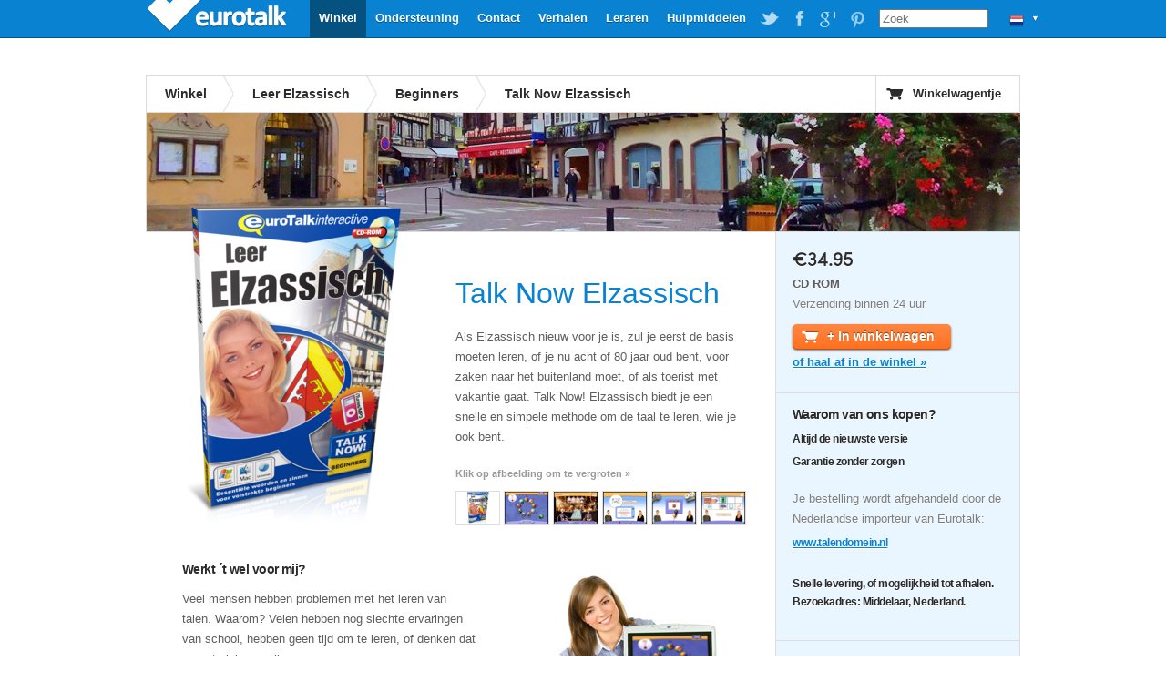

--- FILE ---
content_type: text/html; charset=UTF-8
request_url: https://eurotalk.com/nl/store/learn/alsatian/talknow/cd
body_size: 6293
content:
<!DOCTYPE html>
<html lang="nl" dir="ltr">
	<head>
		<meta charset="utf-8" />
		<title>Leer Elzassisch voor beginners met Talk Now! van EuroTalk | EuroTalk</title>
		<meta name="description" content="Leer de basis van Elzassisch spreken op een leuke, interactieve manier, op een pc of Mac met Talk Now! Elzassisch van EuroTalk." />
		<link rel="stylesheet" href="/css/global.css" type="text/css" media="screen" />
				<script src="//ajax.googleapis.com/ajax/libs/jquery/1.4.2/jquery.min.js"></script>
		<script src="/js/jquery.tools.min.js"></script>
		<script src="/js/jquery.galleriffic.min.js"></script>
		<script src="/js/jquery.scrollTo-min.js"></script>
		<script src="/js/global.js"></script>
		<!--[if IE 6]><script src="/js/DD_belatedPNG_0.0.8a-min.js"></script><script>DD_belatedPNG.fix('.trans, a.advance-link img');</script><![endif]-->
	</head>
	<body>
		<div id="wrapper" itemscope itemtype="http://data-vocabulary.org/Product">
			

<div id="header">
      <a id="logo" class="trans"  style='width: 160px;' href="https://eurotalk.com/nl">EuroTalk</a>    
    
    <ul id="nav">
    	<li>
    		<ul id="lc">
    			<li id="lc_current">
    					<p class="trans" style="background-position: 12px -352px">&#9660;</p><ul><li><a class="trans" style="background-position: 8px -9px" href="/en/store/learn/alsatian/talknow/cd">UK - English</a></li>
<li><a class="trans" style="background-position: 8px -59px" href="/us/store/learn/alsatian/talknow/cd">US - English</a></li>
<li><a class="trans" style="background-position: 8px -209px" href="/sa/store/learn/alsatian/talknow/cd">América - Español</a></li>
<li><a class="trans" style="background-position: 8px -259px" href="/nl-be/store/learn/alsatian/talknow/cd">België - NL</a></li>
<li><a class="trans" style="background-position: 8px -259px" href="/fr-be/store/learn/alsatian/talknow/cd">Belgique - Français</a></li>
<li><a class="trans" style="background-position: 8px -159px" href="/de/store/learn/alsatian/talknow/cd">Deutschland - Deutsch</a></li>
<li><a class="trans" style="background-position: 8px -109px" href="/es/store/learn/alsatian/talknow/cd">España - Español</a></li>
<li><a class="trans" style="background-position: 8px -309px" href="/fr/store/learn/alsatian/talknow/cd">France - Français</a></li>
<li><a class="trans" style="background-position: 8px -459px" href="/it/store/learn/alsatian/talknow/cd">Italia - Italiano</a></li>
<li><a class="trans" style="background-position: 8px -359px" href="/nl/store/learn/alsatian/talknow/cd">Nederland - Nederlands</a></li>
<li><a class="trans" style="background-position: 8px -609px" href="/nz/store/learn/alsatian/talknow/cd">New Zealand - English</a></li>
<li><a class="trans" style="background-position: 8px -559px" href="/pt-br/store/learn/alsatian/talknow/cd">Português - Brazil</a></li>
<li><a class="trans" style="background-position: 8px -509px" href="/pt/store/learn/alsatian/talknow/cd">Português - Portugal</a></li>
<li><a class="trans" style="background-position: 8px -759px" href="/fi/store/learn/alsatian/talknow/cd">Suomi - suomi</a></li>
<li><a class="trans" style="background-position: 8px -709px" href="/za/store/learn/alsatian/talknow/cd">South Africa - English</a></li>
<li><a class="trans" style="background-position: 8px -809px" href="/de-ch/store/learn/alsatian/talknow/cd">die Schweiz - Deutsch</a></li>
<li><a class="trans" style="background-position: 8px -809px" href="/fr-ch/store/learn/alsatian/talknow/cd">Suisse - Français</a></li>
<li><a class="trans" style="background-position: 8px -659px" href="/sv/store/learn/alsatian/talknow/cd">Sverige - svenska</a></li>
<li><a class="trans" style="background-position: 8px -409px" href="/ae/store/learn/alsatian/talknow/cd">UAE - English</a></li>
</ul>    			</li>
    		</ul>
    	</li>
    	
    	
    	<li id="search"><form action="https://eurotalk.com/nl/search"><input name="q" type="search" placeholder="Zoek" /></form></li>
			<li><a target="_blank" class="social pinterest trans" href="http://gb.pinterest.com/eurotalk/">EuroTalk on Pinterest</a></li>
			<li><a target="_blank" class="social googleplus trans" href="https://plus.google.com/103613566630091886514">EuroTalk on Google Plus</a></li>
			
			<li><a target="_blank" class="social facebook trans" href="http://facebook.com/utalk">EuroTalk on Facebook</a></li>
			<li><a target="_blank" class="social twitter trans" href="http://twitter.com/#!/utalk">EuroTalk on Twitter</a></li>
		        <li><a href="https://eurotalk.com/nl/resources">Hulpmiddelen</a></li>
<li><a href="https://eurotalk.com/nl/teachers">Leraren</a></li>
<li><a href="https://eurotalk.com/nl/about">Verhalen</a></li>
<li><a href="https://eurotalk.com/nl/contact">Contact</a></li>
<li><a href="https://eurotalk.com/nl/support">Ondersteuning</a></li>
<li><a class="current" href="https://eurotalk.com/nl/store">Winkel</a></li>
    </ul>
</div>			<div id="content">
								<div id="subHeader">
										
					

						<ul>

							<li><a href="/nl/store" >Winkel</a></li>
														<li><a href="/nl/store/learn/alsatian" > 
							Leer Elzassisch							</a></li>
							<li><a href="/nl/store/learn/alsatian/list/beginner" >Beginners</a></li>
														<li class="current">Talk Now Elzassisch</li>
						</ul>
	
										
					<a id="cart" href="https://eurotalk.com/nl/store/cart" class="trans">Winkelwagentje</a>
						
			
							</div>
				
			

						<img src="/img/panoramas/103.jpg" class="panorama" width="960" height="130" alt="Leer Elzassisch"/>
				
			
				<div id="description" itemprop="description">
										<div id="gallery">
						<div id="slideshow">
													</div>
						<div id="caption"></div>
					</div>
				    <span itemprop='availability' content='in_stock'></span><h2><span itemprop='name'>Talk Now Elzassisch</span></h2><p>Als Elzassisch nieuw voor je is, zul je eerst de basis moeten leren, of je nu acht of 80 jaar oud  bent, voor zaken naar het buitenland moet, of als toerist met vakantie gaat. Talk Now! Elzassisch biedt je een snelle en simpele methode om de taal te leren, wie je ook bent.</p>
				    <div id="thumbs">
				    	<p class="enlarge">Klik op afbeelding om te vergroten &raquo;</p>
				    	<ul class="thumbs">
				    		<li><a id="boxThumb" class="thumb" href="/img/sites/nl/bx/AMT/CD/103_me.png"><img class="trans" src="/img/sites/nl/bx/AMT/CD/103_lo.png" alt="Talk Now Elzassisch" /></a></li>
				    		<li>
<a class='thumb' href='/img/ss/AMT/cd/ss1_hi.png'><img itemprop='image' class='trans' src='/img/ss/AMT/cd/ss1_lo.jpg' alt='Begin waar je maar wilt! Er zijn negen onderdelen waar je uit kunt kiezen.'/></a>
<div class='caption'><p>Begin waar je maar wilt! Er zijn negen onderdelen waar je uit kunt kiezen.</p></div>
</li><li>
<a class='thumb' href='/img/ss/AMT/cd/ss2_hi.png'><img itemprop='image' class='trans' src='/img/ss/AMT/cd/ss2_lo.jpg' alt='De leukste manier om lichaamsdelen te leren: door het samenstellen van een monster!'/></a>
<div class='caption'><p>De leukste manier om lichaamsdelen te leren: door het samenstellen van een monster!</p></div>
</li><li>
<a class='thumb' href='/img/ss/AMT/cd/ss3_hi.png'><img itemprop='image' class='trans' src='/img/ss/AMT/cd/ss3_lo.jpg' alt='Luister naar belangrijke uitdrukkingen en zie hoe ze worden geschreven voordat je een spel speelt.'/></a>
<div class='caption'><p>Luister naar belangrijke uitdrukkingen en zie hoe ze worden geschreven voordat je een spel speelt.</p></div>
</li><li>
<a class='thumb' href='/img/ss/AMT/cd/ss4_hi.png'><img itemprop='image' class='trans' src='/img/ss/AMT/cd/ss4_lo.jpg' alt='Het is nu aan jou. Hoor het woord, neem dan je eigen uitspraak op en vergelijk de twee.'/></a>
<div class='caption'><p>Het is nu aan jou. Hoor het woord, neem dan je eigen uitspraak op en vergelijk de twee.</p></div>
</li><li>
<a class='thumb' href='/img/ss/AMT/cd/ss5_hi.png'><img itemprop='image' class='trans' src='/img/ss/AMT/cd/ss5_lo.jpg' alt='Wat zeiden ze? Kies het overeenkomende plaatje in het moeilijke ‘eerste woorden’-spel.'/></a>
<div class='caption'><p>Wat zeiden ze? Kies het overeenkomende plaatje in het moeilijke ‘eerste woorden’-spel.</p></div>
</li>				    	</ul>
				    </div>
				    <h3>Werkt ´t wel voor mij?</h3><img class='fright' src='/img/ss/AMT/cd/girl.jpg' alt='user' />

<p>Veel mensen hebben problemen met het leren van talen. Waarom? Velen hebben nog slechte ervaringen van school, hebben geen tijd om te leren, of denken dat ze er te lui voor zijn.</p>

<p>Talk Now! Elzassisch rekent af met deze bezwaren:</p>

<p>-Er zijn geen saaie leermethoden, alleen maar bemoedigende oefeningen die je vooruitgang belonen met punten.<br />
-Het past gemakkelijk in korte sessies van 10 minuten. Maar als je een doorzetter bent, dan kun je de basis al in een weekend leren.<br />
-Als je denkt dat je lui bent, denk dan nog eens! Je zult er van versteld staan hoe gemotiveerd je kunt zijn als je plezier beleefd aan het leren!</p>
<h3>Wat zal ik leren?</h3>

<p><strong>Voldoende begrijpen en spreken om “bij” te zijn.</strong></p>

<p>Je begint nog maar net, dus we gooien je niet gelijk in het diepe. Er zijn sommige dingen die je in welke taal dan ook zou willen zeggen, zoals ‘hallo’, of een drankje bestellen, de weg vragen, enz.</p>

<p>Deze taalcursus voor beginners gaat recht op zijn doel af. Het omvat voeding, kleuren, winkelen, lichaamsdelen, nummers, de tijd, landen, begroetingen en belangrijke uitdrukkingen.</p>
<div id="helpLanguages" class="noShow"><h3>Talk Now Hulptalen</h3><ul>
<li>Afrikaans</li>
<li>Albanees</li>
<li>Amhaars</li>
<li>Arabisch </li>
<li>Arabisch (Egyptisch)</li>
<li>Arabisch (Modern standaard)</li>
<li>Armeens</li>
<li>Assamees</li>
<li>Aymara</li>
<li>Azerbeidzjaans</li>
<li>Baskisch</li>
<li>Bengaals</li>
<li>Berbers (Tamazight)</li>
<li>Birmees</li>
<li>Bretons</li>
<li>Bulgaars</li>
<li>Cantonees</li>
<li>Catalaans</li>
<li>Chichewa (Nyanja)</li>
<li>Chinees (Mandarijn)</li>
<li>Cornisch</li>
<li>Corsicaans</li>
<li>Dari</li>
<li>Deens</li>
<li>Duits</li>
<li>Elzassisch</li>
<li>Engels (Amerikaans)</li>
<li>Engels Brits</li>
<li>Esperanto</li>
<li>Estisch</li>
<li>Faeröers </li>
<li>Fins</li>
<li>Frans</li>
</ul>
<ul><li>Fries</li>
<li>Galicisch</li>
<li>Georgisch</li>
<li>Grieks</li>
<li>Gujarati</li>
<li>Hausa</li>
<li>Hawaïaans</li>
<li>Haïtiaans Creools</li>
<li>Hebreeuws</li>
<li>Hindi</li>
<li>Hongaars</li>
<li>IJslands</li>
<li>Iers</li>
<li>Igbo</li>
<li>Indonesisch</li>
<li>Italiaans</li>
<li>Japans</li>
<li>Jiddisch</li>
<li>Jèrriais</li>
<li>Kannada</li>
<li>Khmer</li>
<li>Kirgizisch</li>
<li>Koerdisch</li>
<li>Koreaans</li>
<li>Kroatisch</li>
<li>Laotiaans</li>
<li>Latijns-Amerikaans Spaans</li>
<li>Lets</li>
<li>Lingala</li>
<li>Litouws</li>
<li>Luganda</li>
<li>Luxemburgs</li>
<li>Macedonisch</li>
</ul>
<ul><li>Malagasi</li>
<li>Malayalam</li>
<li>Maleis</li>
<li>Maltees</li>
<li>Manx</li>
<li>Maori</li>
<li>Marathi</li>
<li>Mongools</li>
<li>Navajo</li>
<li>Nederlands</li>
<li>Nepalees</li>
<li>Noors</li>
<li>Occitaans</li>
<li>Oekraïens</li>
<li>Oezbeeks</li>
<li>Papiaments</li>
<li>Pashto</li>
<li>Perzisch (Farsi)</li>
<li>Pidgin</li>
<li>Pools</li>
<li>Portugees</li>
<li>Portugees (Braziliaans)</li>
<li>Punjabi</li>
<li>Quechua</li>
<li>Reto-Romaans</li>
<li>Roemeens</li>
<li>Russisch</li>
<li>Rwandees</li>
<li>Saami (Sami)</li>
<li>Sardinisch</li>
<li>Schots-Gaelisch</li>
<li>Servisch</li>
<li>Sesotho </li>
</ul>
<ul><li>Shona</li>
<li>Sindhi</li>
<li>Sinhala</li>
<li>Sloveens</li>
<li>Slowaaks</li>
<li>Somalisch</li>
<li>Spaans</li>
<li>Swahili</li>
<li>Tagalog</li>
<li>Tamil</li>
<li>Telugu</li>
<li>Thai</li>
<li>Tibetaans</li>
<li>Tsjechisch</li>
<li>Tsjoevasjisch (Chuvash)</li>
<li>Tswana</li>
<li>Turks</li>
<li>Urdu</li>
<li>Vietnamees</li>
<li>Vlaams (Belgisch Nederlands)</li>
<li>Welsh</li>
<li>Wit-Russisch</li>
<li>Wolof</li>
<li>Xhosa</li>
<li>Yoruba</li>
<li>Zulu</li>
<li>Zweeds</li>
<li>Zwitsers (Zwitsers Duits)</li>
</ul></div>
<h3>Hoe werkt het?</h3><img class='fleft' src='/img/ss/AMT/cd/computer.jpg' alt='user' />

<p>Talk Now! Elzassisch geeft je gemakkelijk te bereiken &#8220;doelen&#8221;. Een nieuwe taal leren is een veel te grote taak om in een keer te doen, dus we hebben het opgedeeld in een reeks hapklare brokken.</p>

<p>Speel interactieve taalspellen. Talk Now! legt je nieuwe woorden voor, samen met afbeeldingen om je geheugen te versterken. Daarna test het je kennis met leuke quizzen. Al spelende leer je.</p>

<p>Verdien punten met elk spel dat je speelt. Topscorers kunnen voor een bronzen, zilveren of gouden certificaat gaan, dat je kunt afdrukken als bewijs van je slagen.</p>

<p>Je zult het Elzassisch de hele tijd horen. Met de opname-oefeningen kun je direct beginnen te spreken en daarna je uitspraak vergelijken met die van de moedertaalspreker.</p>

<p>Leren kan je ook onderweg. Ga door met de cursus overal waar u bent zoals op luchthaven of op de trein – zonder de computer. Je kunt de woorden en zinnen afdrukken (beeldwoordenboek) en meenemen en de geluidsbestanden  kopiëren naar een iPod of MP3-speler.</p>
				</div>
				<div id="sidebar-right">
				    <div class="panel first">
				    				    	<p class="cost" style="margin-left: -10px;">
				    		<meta itemprop='currency' content=NLE /><span itemprop='price'>&#8364;34.95</span>				    	</p>
						<p class="type">CD ROM</p><p class="ships">Verzending binnen 24 uur</p>				    	<form id="addToCart" name="addToCart" action="https://eurotalk.com/nl/store/cart" method="post">
				    		<input type="hidden" name="action" value="add" />
				    		<input type="hidden" name="rng" value="AMT" />
				    		<input type="hidden" name="typ" value="CD" />
				    		<input type="hidden" name="trg" value="103" />
				    		<input type="hidden" name="cnt" value="1" />
				    						    						    		<button name="submit" type="submit" id="submit" value="+ In winkelwagen" class="uberbutton-large add-to-cart trans"><span class="trans">+ In winkelwagen</span></button>

							<br><a class="pickup" href="/nl/contact">of haal af in de winkel &raquo;</a>				    	</form>				    </div>
				    <div class="panel">
				    	<!--
				    	<ul class="share_widget">
							<li class="st_sharethis_vcount_custom"><span id="st_count_total">&nbsp;&nbsp;&nbsp;</span></li>
			    			<li class="st_sharethis_custom"><a href="#">Share</a></li>
							<li class="st_facebook_custom"><a href="#">Facebook</a></li>
							<li class="st_twitter_custom"><a href="#">Twitter</a></li>
							<li class="st_email_custom"><a href="#">Email</a></li>
						</ul>
						-->
				    	<span id="sidebar-right-textblocks"><h3>Waarom van ons kopen?</h3>

<h4>Altijd de nieuwste versie</h4>

<h4>Garantie zonder zorgen<br><br></h4>

<p>Je bestelling wordt afgehandeld door de Nederlandse importeur van Eurotalk:</p>

<h4><a href="http://www.talendomein.nl">www.talendomein.nl</a><br><br></h4>

<h4>Snelle levering, of mogelijkheid tot afhalen.<br>Bezoekadres: Middelaar, Nederland. <br><br></h4>
</span>				    </div>
				    				    <div class="panel ">



				    	<h3>Wat onze klanten zeiden</h3>
				    	<br/><span id="product-likes"><span  class='st_twitter_hcount' displayText='Tweet'></span><span  class='st_facebook_hcount' displayText='Facebook'></span>&nbsp;<span  class='st_plusone_hcount' displayText='Google+'></span></span><br/><br/>
				    	 <blockquote class='quote' style='background: url(/img/authors/youngster.jpg) no-repeat 0 5px;'> &#8220;Dank u om me Engels te leren spreken met de tijger. Hij is grappig. 
Ik hou van de tijger.&#8221;</blockquote>
<p class='author'>van een van onze jonge studenten.</p>
<blockquote class='quote' style='background: url(/img/authors/reubenfeldmann.jpg) no-repeat 0 5px;'> &#8220;Het was zo goed om de mensen de taal te zien spreken. Ik zou het met een boek met zinnetjes nooit begrepen hebben.&#8221;</blockquote>
<p class='author'>Reuben Feldmann, Switzerland</p>
<blockquote class='quote' style='background: url(/img/authors/jgwilson.jpg) no-repeat 0 5px;'> &#8220;Erg bruikbare woordenschat, en de sprekers hebben een uitstekende uitspraak. Ik vind 't ook goed dat stukjes tekst makkelijk te herhalen zijn.&#8221;</blockquote>
<p class='author'>J.G.Wilson, USA</p>
               							    </div>
				    
				    				    <div class="panel requirements">
				    	<span id="sidebar-right-textblocks">
							<h3>Systeemvereisten</h3>
					    	<img class="trans" src="/img/oslogos/CD.png" alt="Windows, Mac Universal" />
					    	<ul>
					    		<li>Windows 2000 ME XP Vista en 7. </li>
<li>Mac OS X 10.3.9 of hoger</li>
<li>Cd-romspeler (+ microfoon of headset optioneel)</li>
<li>Je kunt ook woorden naar je iPod downloaden.</li>
					    	</ul>
				       </span>
					</div>
					
				    				    <div class="panel requirements last">
						<span id="sidebar-right-textblocks">
															<h3>CD-ROM</h3>
								
					    	<img class="trans" src="/img/formats/CD.png" alt="CD-ROM" /> 
											
					    	<p><p>Speel deze schijf op elke computer met een cd-speler - als je een cd op je computer kunt afspelen, of als je op de lade waar je de schijf insteekt een logo ziet die er uit ziet als hierboven, dan kun je deze schijf gebruiken.</p>
</p>
						</span>
						
				    </div>
				    				</div>
				<div id="bundleTip" class="tip">
									</div>
			</div>
			<script type="text/javascript">var switchTo5x=true;</script>
			<script type="text/javascript" src="//w.sharethis.com/button/buttons.js"></script>
			<script type="text/javascript">
				stLight.options({
					publisher:'9b846779-900b-44ad-aaf3-b40eb9e19e76',
					doNotHash: true,
					tracking:'google'
				});
				
				//stButtons.getCount(document.URL,"email",document.getElementById('st_count_total'));
			</script>
									 <div id="footer" style="text-align: center">
				<a href='https://eurotalk.com/nl/'>&copy; EuroTalk Ltd 2026</a> | <a href='https://eurotalk.com/nl/faqs#Terms_and_Conditions'>Leveringsvoorwaarden</a> | <a href='https://eurotalk.com/nl/contact'>Contact</a> | <a href='https://eurotalk.com/nl/faqs#FAQs'></a>
														
								 <a style="display: none;" href="http://www.jrank.org/">Search</a>
			 </div>
			
			

			
			<script type="text/javascript">
  var _gaq = _gaq || [];
  _gaq.push(['_setAccount', 'UA-3398233-1']);
  _gaq.push(['_trackPageview']);

  (function() {
    var ga = document.createElement('script'); ga.type = 'text/javascript'; ga.async = true;
    ga.src = ('https:' == document.location.protocol ? 'https://ssl' : 'http://www') + '.google-analytics.com/ga.js';
    var s = document.getElementsByTagName('script')[0]; s.parentNode.insertBefore(ga, s);
  })();
</script>		</div>
	</body>
</html>


--- FILE ---
content_type: application/x-javascript; charset=utf-8
request_url: https://eurotalk.com/js/jquery.tools.min.js
body_size: 9657
content:
/*
 * jQuery Tools 1.2.1 - The missing UI library for the Web
 * 
 * [tabs, tabs.slideshow, tooltip, tooltip.slide, tooltip.dynamic, scrollable, scrollable.autoscroll, scrollable.navigator, overlay, overlay.apple, toolbox.flashembed, toolbox.history, toolbox.expose, toolbox.mousewheel]
 * 
 * NO COPYRIGHTS OR LICENSES. DO WHAT YOU LIKE.
 * 
 * http://flowplayer.org/tools/
 * 
 * jquery.event.wheel.js - rev 1 
 * Copyright (c) 2008, Three Dub Media (http://threedubmedia.com)
 * Liscensed under the MIT License (MIT-LICENSE.txt)
 * http://www.opensource.org/licenses/mit-license.php
 * Created: 2008-07-01 | Updated: 2008-07-14
 * 
 * -----
 * 
 * File generated: Wed May 12 10:02:41 GMT 2010
 */
(function(c){function p(d,a,b){var e=this,l=d.add(this),h=d.find(b.tabs),j=a.jquery?a:d.children(a),i;h.length||(h=d.children());j.length||(j=d.parent().find(a));j.length||(j=c(a));c.extend(this,{click:function(f,g){var k=h.eq(f);if(typeof f=="string"&&f.replace("#","")){k=h.filter("[href*="+f.replace("#","")+"]");f=Math.max(h.index(k),0)}if(b.rotate){var n=h.length-1;if(f<0)return e.click(n,g);if(f>n)return e.click(0,g)}if(!k.length){if(i>=0)return e;f=b.initialIndex;k=h.eq(f)}if(f===i)return e;
g=g||c.Event();g.type="onBeforeClick";l.trigger(g,[f]);if(!g.isDefaultPrevented()){o[b.effect].call(e,f,function(){g.type="onClick";l.trigger(g,[f])});i=f;h.removeClass(b.current);k.addClass(b.current);return e}},getConf:function(){return b},getTabs:function(){return h},getPanes:function(){return j},getCurrentPane:function(){return j.eq(i)},getCurrentTab:function(){return h.eq(i)},getIndex:function(){return i},next:function(){return e.click(i+1)},prev:function(){return e.click(i-1)}});c.each("onBeforeClick,onClick".split(","),
function(f,g){c.isFunction(b[g])&&c(e).bind(g,b[g]);e[g]=function(k){c(e).bind(g,k);return e}});if(b.history&&c.fn.history){c.tools.history.init(h);b.event="history"}h.each(function(f){c(this).bind(b.event,function(g){e.click(f,g);return g.preventDefault()})});j.find("a[href^=#]").click(function(f){e.click(c(this).attr("href"),f)});if(location.hash)e.click(location.hash);else if(b.initialIndex===0||b.initialIndex>0)e.click(b.initialIndex)}c.tools=c.tools||{version:"1.2.1"};c.tools.tabs={conf:{tabs:"a",
current:"current",onBeforeClick:null,onClick:null,effect:"default",initialIndex:0,event:"click",rotate:false,history:false},addEffect:function(d,a){o[d]=a}};var o={"default":function(d,a){this.getPanes().hide().eq(d).show();a.call()},fade:function(d,a){var b=this.getConf(),e=b.fadeOutSpeed,l=this.getPanes();e?l.fadeOut(e):l.hide();l.eq(d).fadeIn(b.fadeInSpeed,a)},slide:function(d,a){this.getPanes().slideUp(200);this.getPanes().eq(d).slideDown(400,a)},ajax:function(d,a){this.getPanes().eq(0).load(this.getTabs().eq(d).attr("href"),
a)}},m;c.tools.tabs.addEffect("horizontal",function(d,a){m||(m=this.getPanes().eq(0).width());this.getCurrentPane().animate({width:0},function(){c(this).hide()});this.getPanes().eq(d).animate({width:m},function(){c(this).show();a.call()})});c.fn.tabs=function(d,a){var b=this.data("tabs");if(b)return b;if(c.isFunction(a))a={onBeforeClick:a};a=c.extend({},c.tools.tabs.conf,a);this.each(function(){b=new p(c(this),d,a);c(this).data("tabs",b)});return a.api?b:this}})(jQuery);
(function(d){function r(g,a){function p(f){var e=d(f);return e.length<2?e:g.parent().find(f)}var c=this,j=g.add(this),b=g.data("tabs"),h,l,m,n=false,o=p(a.next).click(function(){b.next()}),k=p(a.prev).click(function(){b.prev()});d.extend(c,{getTabs:function(){return b},getConf:function(){return a},play:function(){if(!h){var f=d.Event("onBeforePlay");j.trigger(f);if(f.isDefaultPrevented())return c;n=false;h=setInterval(b.next,a.interval);j.trigger("onPlay");b.next()}},pause:function(){if(!h)return c;
var f=d.Event("onBeforePause");j.trigger(f);if(f.isDefaultPrevented())return c;h=clearInterval(h);m=clearInterval(m);j.trigger("onPause")},stop:function(){c.pause();n=true}});d.each("onBeforePlay,onPlay,onBeforePause,onPause".split(","),function(f,e){d.isFunction(a[e])&&c.bind(e,a[e]);c[e]=function(s){return c.bind(e,s)}});if(a.autopause){var t=b.getTabs().add(o).add(k).add(b.getPanes());t.hover(function(){c.pause();l=clearInterval(l)},function(){n||(l=setTimeout(c.play,a.interval))})}if(a.autoplay)m=
setTimeout(c.play,a.interval);else c.stop();a.clickable&&b.getPanes().click(function(){b.next()});if(!b.getConf().rotate){var i=a.disabledClass;b.getIndex()||k.addClass(i);b.onBeforeClick(function(f,e){if(e){k.removeClass(i);e==b.getTabs().length-1?o.addClass(i):o.removeClass(i)}else k.addClass(i)})}}var q;q=d.tools.tabs.slideshow={conf:{next:".forward",prev:".backward",disabledClass:"disabled",autoplay:false,autopause:true,interval:3E3,clickable:true,api:false}};d.fn.slideshow=function(g){var a=
this.data("slideshow");if(a)return a;g=d.extend({},q.conf,g);this.each(function(){a=new r(d(this),g);d(this).data("slideshow",a)});return g.api?a:this}})(jQuery);
(function(f){function p(a,b,c){var h=c.relative?a.position().top:a.offset().top,e=c.relative?a.position().left:a.offset().left,i=c.position[0];h-=b.outerHeight()-c.offset[0];e+=a.outerWidth()+c.offset[1];var j=b.outerHeight()+a.outerHeight();if(i=="center")h+=j/2;if(i=="bottom")h+=j;i=c.position[1];a=b.outerWidth()+a.outerWidth();if(i=="center")e-=a/2;if(i=="left")e-=a;return{top:h,left:e}}function t(a,b){var c=this,h=a.add(c),e,i=0,j=0,m=a.attr("title"),q=n[b.effect],k,r=a.is(":input"),u=r&&a.is(":checkbox, :radio, select, :button"),
s=a.attr("type"),l=b.events[s]||b.events[r?u?"widget":"input":"def"];if(!q)throw'Nonexistent effect "'+b.effect+'"';l=l.split(/,\s*/);if(l.length!=2)throw"Tooltip: bad events configuration for "+s;a.bind(l[0],function(d){if(b.predelay){clearTimeout(i);j=setTimeout(function(){c.show(d)},b.predelay)}else c.show(d)}).bind(l[1],function(d){if(b.delay){clearTimeout(j);i=setTimeout(function(){c.hide(d)},b.delay)}else c.hide(d)});if(m&&b.cancelDefault){a.removeAttr("title");a.data("title",m)}f.extend(c,
{show:function(d){if(!e){if(m)e=f(b.layout).addClass(b.tipClass).appendTo(document.body).hide().append(m);else if(b.tip)e=f(b.tip).eq(0);else{e=a.next();e.length||(e=a.parent().next())}if(!e.length)throw"Cannot find tooltip for "+a;}if(c.isShown())return c;e.stop(true,true);var g=p(a,e,b);d=d||f.Event();d.type="onBeforeShow";h.trigger(d,[g]);if(d.isDefaultPrevented())return c;g=p(a,e,b);e.css({position:"absolute",top:g.top,left:g.left});k=true;q[0].call(c,function(){d.type="onShow";k="full";h.trigger(d)});
g=b.events.tooltip.split(/,\s*/);e.bind(g[0],function(){clearTimeout(i);clearTimeout(j)});g[1]&&!a.is("input:not(:checkbox, :radio), textarea")&&e.bind(g[1],function(o){o.relatedTarget!=a[0]&&a.trigger(l[1].split(" ")[0])});return c},hide:function(d){if(!e||!c.isShown())return c;d=d||f.Event();d.type="onBeforeHide";h.trigger(d);if(!d.isDefaultPrevented()){k=false;n[b.effect][1].call(c,function(){d.type="onHide";k=false;h.trigger(d)});return c}},isShown:function(d){return d?k=="full":k},getConf:function(){return b},
getTip:function(){return e},getTrigger:function(){return a}});f.each("onHide,onBeforeShow,onShow,onBeforeHide".split(","),function(d,g){f.isFunction(b[g])&&f(c).bind(g,b[g]);c[g]=function(o){f(c).bind(g,o);return c}})}f.tools=f.tools||{version:"1.2.1"};f.tools.tooltip={conf:{effect:"toggle",fadeOutSpeed:"fast",predelay:0,delay:30,opacity:1,tip:0,position:["top","center"],offset:[0,0],relative:false,cancelDefault:true,events:{def:"mouseenter,mouseleave",input:"focus,blur",widget:"focus mouseenter,blur mouseleave",
tooltip:"mouseenter,mouseleave"},layout:"<div/>",tipClass:"tooltip"},addEffect:function(a,b,c){n[a]=[b,c]}};var n={toggle:[function(a){var b=this.getConf(),c=this.getTip();b=b.opacity;b<1&&c.css({opacity:b});c.show();a.call()},function(a){this.getTip().hide();a.call()}],fade:[function(a){this.getTip().fadeIn(this.getConf().fadeInSpeed,a)},function(a){this.getTip().fadeOut(this.getConf().fadeOutSpeed,a)}]};f.fn.tooltip=function(a){var b=this.data("tooltip");if(b)return b;a=f.extend(true,{},f.tools.tooltip.conf,
a);if(typeof a.position=="string")a.position=a.position.split(/,?\s/);this.each(function(){b=new t(f(this),a);f(this).data("tooltip",b)});return a.api?b:this}})(jQuery);
(function(d){var i=d.tools.tooltip;d.extend(i.conf,{direction:"up",bounce:false,slideOffset:10,slideInSpeed:200,slideOutSpeed:200,slideFade:!d.browser.msie});var e={up:["-","top"],down:["+","top"],left:["-","left"],right:["+","left"]};i.addEffect("slide",function(g){var a=this.getConf(),f=this.getTip(),b=a.slideFade?{opacity:a.opacity}:{},c=e[a.direction]||e.up;b[c[1]]=c[0]+"="+a.slideOffset;a.slideFade&&f.css({opacity:0});f.show().animate(b,a.slideInSpeed,g)},function(g){var a=this.getConf(),f=a.slideOffset,
b=a.slideFade?{opacity:0}:{},c=e[a.direction]||e.up,h=""+c[0];if(a.bounce)h=h=="+"?"-":"+";b[c[1]]=h+"="+f;this.getTip().animate(b,a.slideOutSpeed,function(){d(this).hide();g.call()})})})(jQuery);
(function(g){function j(a){var c=g(window),d=c.width()+c.scrollLeft(),h=c.height()+c.scrollTop();return[a.offset().top<=c.scrollTop(),d<=a.offset().left+a.width(),h<=a.offset().top+a.height(),c.scrollLeft()>=a.offset().left]}function k(a){for(var c=a.length;c--;)if(a[c])return false;return true}var i=g.tools.tooltip;i.dynamic={conf:{classNames:"top right bottom left"}};g.fn.dynamic=function(a){if(typeof a=="number")a={speed:a};a=g.extend({},i.dynamic.conf,a);var c=a.classNames.split(/\s/),d;this.each(function(){var h=
g(this).tooltip().onBeforeShow(function(e,f){e=this.getTip();var b=this.getConf();d||(d=[b.position[0],b.position[1],b.offset[0],b.offset[1],g.extend({},b)]);g.extend(b,d[4]);b.position=[d[0],d[1]];b.offset=[d[2],d[3]];e.css({visibility:"hidden",position:"absolute",top:f.top,left:f.left}).show();f=j(e);if(!k(f)){if(f[2]){g.extend(b,a.top);b.position[0]="top";e.addClass(c[0])}if(f[3]){g.extend(b,a.right);b.position[1]="right";e.addClass(c[1])}if(f[0]){g.extend(b,a.bottom);b.position[0]="bottom";e.addClass(c[2])}if(f[1]){g.extend(b,
a.left);b.position[1]="left";e.addClass(c[3])}if(f[0]||f[2])b.offset[0]*=-1;if(f[1]||f[3])b.offset[1]*=-1}e.css({visibility:"visible"}).hide()});h.onBeforeShow(function(){var e=this.getConf();this.getTip();setTimeout(function(){e.position=[d[0],d[1]];e.offset=[d[2],d[3]]},0)});h.onHide(function(){var e=this.getTip();e.removeClass(a.classNames)});ret=h});return a.api?ret:this}})(jQuery);
(function(e){function n(f,c){var a=e(c);return a.length<2?a:f.parent().find(c)}function t(f,c){var a=this,k=f.add(a),g=f.children(),l=0,m=c.vertical;j||(j=a);if(g.length>1)g=e(c.items,f);e.extend(a,{getConf:function(){return c},getIndex:function(){return l},getSize:function(){return a.getItems().size()},getNaviButtons:function(){return o.add(p)},getRoot:function(){return f},getItemWrap:function(){return g},getItems:function(){return g.children(c.item).not("."+c.clonedClass)},move:function(b,d){return a.seekTo(l+
b,d)},next:function(b){return a.move(1,b)},prev:function(b){return a.move(-1,b)},begin:function(b){return a.seekTo(0,b)},end:function(b){return a.seekTo(a.getSize()-1,b)},focus:function(){return j=a},addItem:function(b){b=e(b);if(c.circular){e(".cloned:last").before(b);e(".cloned:first").replaceWith(b.clone().addClass(c.clonedClass))}else g.append(b);k.trigger("onAddItem",[b]);return a},seekTo:function(b,d,h){if(!c.circular&&b<0||b>a.getSize())return a;var i=b;if(b.jquery)b=a.getItems().index(b);
else i=a.getItems().eq(b);var q=e.Event("onBeforeSeek");if(!h){k.trigger(q,[b,d]);if(q.isDefaultPrevented()||!i.length)return a}i=m?{top:-i.position().top}:{left:-i.position().left};l=b;j=a;g.animate(i,d,c.easing,h||function(){k.trigger("onSeek",[b])});return a}});e.each(["onBeforeSeek","onSeek","onAddItem"],function(b,d){e.isFunction(c[d])&&e(a).bind(d,c[d]);a[d]=function(h){e(a).bind(d,h);return a}});if(c.circular){var r=a.getItems().slice(-1).clone().prependTo(g),s=a.getItems().eq(1).clone().appendTo(g);
r.add(s).addClass(c.clonedClass);a.onBeforeSeek(function(b,d,h){if(!b.isDefaultPrevented())if(d==-1){a.seekTo(r,h,function(){a.end(0)});return b.preventDefault()}else d==a.getSize()&&a.seekTo(s,h,function(){a.begin(0)})});a.seekTo(0,0)}var o=n(f,c.prev).click(function(){a.prev()}),p=n(f,c.next).click(function(){a.next()});!c.circular&&a.getSize()>1&&a.onBeforeSeek(function(b,d){o.toggleClass(c.disabledClass,d<=0);p.toggleClass(c.disabledClass,d>=a.getSize()-1)});c.mousewheel&&e.fn.mousewheel&&f.mousewheel(function(b,
d){if(c.mousewheel){a.move(d<0?1:-1,c.wheelSpeed||50);return false}});c.keyboard&&e(document).bind("keydown.scrollable",function(b){if(!(!c.keyboard||b.altKey||b.ctrlKey||e(b.target).is(":input")))if(!(c.keyboard!="static"&&j!=a)){var d=b.keyCode;if(m&&(d==38||d==40)){a.move(d==38?-1:1);return b.preventDefault()}if(!m&&(d==37||d==39)){a.move(d==37?-1:1);return b.preventDefault()}}});e(a).trigger("onBeforeSeek",[c.initialIndex])}e.tools=e.tools||{version:"1.2.1"};e.tools.scrollable={conf:{activeClass:"active",
circular:false,clonedClass:"cloned",disabledClass:"disabled",easing:"swing",initialIndex:0,item:null,items:".items",keyboard:true,mousewheel:false,next:".next",prev:".prev",speed:400,vertical:false,wheelSpeed:0}};var j;e.fn.scrollable=function(f){var c=this.data("scrollable");if(c)return c;f=e.extend({},e.tools.scrollable.conf,f);this.each(function(){c=new t(e(this),f);e(this).data("scrollable",c)});return f.api?c:this}})(jQuery);
(function(c){var g=c.tools.scrollable;g.autoscroll={conf:{autoplay:true,interval:3E3,autopause:true}};c.fn.autoscroll=function(d){if(typeof d=="number")d={interval:d};var b=c.extend({},g.autoscroll.conf,d),h;this.each(function(){var a=c(this).data("scrollable");if(a)h=a;var e,i,f=true;a.play=function(){if(!e){f=false;e=setInterval(function(){a.next()},b.interval);a.next()}};a.pause=function(){e=clearInterval(e)};a.stop=function(){a.pause();f=true};b.autopause&&a.getRoot().add(a.getNaviButtons()).hover(function(){a.pause();
clearInterval(i)},function(){f||(i=setTimeout(a.play,b.interval))});b.autoplay&&setTimeout(a.play,b.interval)});return b.api?h:this}})(jQuery);
(function(d){function p(c,g){var h=d(g);return h.length<2?h:c.parent().find(g)}var m=d.tools.scrollable;m.navigator={conf:{navi:".navi",naviItem:null,activeClass:"active",indexed:false,idPrefix:null,history:false}};d.fn.navigator=function(c){if(typeof c=="string")c={navi:c};c=d.extend({},m.navigator.conf,c);var g;this.each(function(){function h(a,b,i){e.seekTo(b);if(j){if(location.hash)location.hash=a.attr("href").replace("#","")}else return i.preventDefault()}function f(){return k.find(c.naviItem||
"> *")}function n(a){var b=d("<"+(c.naviItem||"a")+"/>").click(function(i){h(d(this),a,i)}).attr("href","#"+a);a===0&&b.addClass(l);c.indexed&&b.text(a+1);c.idPrefix&&b.attr("id",c.idPrefix+a);return b.appendTo(k)}function o(a,b){a=f().eq(b.replace("#",""));a.length||(a=f().filter("[href="+b+"]"));a.click()}var e=d(this).data("scrollable"),k=p(e.getRoot(),c.navi),q=e.getNaviButtons(),l=c.activeClass,j=c.history&&d.fn.history;if(e)g=e;e.getNaviButtons=function(){return q.add(k)};f().length?f().each(function(a){d(this).click(function(b){h(d(this),
a,b)})}):d.each(e.getItems(),function(a){n(a)});e.onBeforeSeek(function(a,b){var i=f().eq(b);!a.isDefaultPrevented()&&i.length&&f().removeClass(l).eq(b).addClass(l)});e.onAddItem(function(a,b){b=n(e.getItems().index(b));j&&b.history(o)});j&&f().history(o)});return c.api?g:this}})(jQuery);
(function(a){function t(d,b){var c=this,i=d.add(c),o=a(window),k,f,m,g=a.tools.expose&&(b.mask||b.expose),n=Math.random().toString().slice(10);if(g){if(typeof g=="string")g={color:g};g.closeOnClick=g.closeOnEsc=false}var p=b.target||d.attr("rel");f=p?a(p):d;if(!f.length)throw"Could not find Overlay: "+p;d&&d.index(f)==-1&&d.click(function(e){c.load(e);return e.preventDefault()});a.extend(c,{load:function(e){if(c.isOpened())return c;var h=q[b.effect];if(!h)throw'Overlay: cannot find effect : "'+b.effect+
'"';b.oneInstance&&a.each(s,function(){this.close(e)});e=e||a.Event();e.type="onBeforeLoad";i.trigger(e);if(e.isDefaultPrevented())return c;m=true;g&&a(f).expose(g);var j=b.top,r=b.left,u=f.outerWidth({margin:true}),v=f.outerHeight({margin:true});if(typeof j=="string")j=j=="center"?Math.max((o.height()-v)/2,0):parseInt(j,10)/100*o.height();if(r=="center")r=Math.max((o.width()-u)/2,0);h[0].call(c,{top:j,left:r},function(){if(m){e.type="onLoad";i.trigger(e)}});g&&b.closeOnClick&&a.mask.getMask().one("click",
c.close);b.closeOnClick&&a(document).bind("click."+n,function(l){a(l.target).parents(f).length||c.close(l)});b.closeOnEsc&&a(document).bind("keydown."+n,function(l){l.keyCode==27&&c.close(l)});return c},close:function(e){if(!c.isOpened())return c;e=e||a.Event();e.type="onBeforeClose";i.trigger(e);if(!e.isDefaultPrevented()){m=false;q[b.effect][1].call(c,function(){e.type="onClose";i.trigger(e)});a(document).unbind("click."+n).unbind("keydown."+n);g&&a.mask.close();return c}},getOverlay:function(){return f},
getTrigger:function(){return d},getClosers:function(){return k},isOpened:function(){return m},getConf:function(){return b}});a.each("onBeforeLoad,onStart,onLoad,onBeforeClose,onClose".split(","),function(e,h){a.isFunction(b[h])&&a(c).bind(h,b[h]);c[h]=function(j){a(c).bind(h,j);return c}});k=f.find(b.close||".close");if(!k.length&&!b.close){k=a('<div class="close"></div>');f.prepend(k)}k.click(function(e){c.close(e)});b.load&&c.load()}a.tools=a.tools||{version:"1.2.1"};a.tools.overlay={addEffect:function(d,
b,c){q[d]=[b,c]},conf:{close:null,closeOnClick:true,closeOnEsc:true,closeSpeed:"fast",effect:"default",fixed:!a.browser.msie||a.browser.version>6,left:"center",load:false,mask:null,oneInstance:true,speed:"normal",target:null,top:"10%"}};var s=[],q={};a.tools.overlay.addEffect("default",function(d,b){var c=this.getConf(),i=a(window);if(!c.fixed){d.top+=i.scrollTop();d.left+=i.scrollLeft()}d.position=c.fixed?"fixed":"absolute";this.getOverlay().css(d).fadeIn(c.speed,b)},function(d){this.getOverlay().fadeOut(this.getConf().closeSpeed,
d)});a.fn.overlay=function(d){var b=this.data("overlay");if(b)return b;if(a.isFunction(d))d={onBeforeLoad:d};d=a.extend(true,{},a.tools.overlay.conf,d);this.each(function(){b=new t(a(this),d);s.push(b);a(this).data("overlay",b)});return d.api?b:this}})(jQuery);
(function(i){function j(b){var d=b.offset();return{top:d.top+b.height()/2,left:d.left+b.width()/2}}var k=i.tools.overlay,f=i(window);i.extend(k.conf,{start:{top:null,left:null},fadeInSpeed:"fast",zIndex:9999});function n(b,d){var a=this.getOverlay(),c=this.getConf(),g=this.getTrigger(),o=this,l=a.outerWidth({margin:true}),h=a.data("img");if(!h){var e=a.css("backgroundImage");if(!e)throw"background-image CSS property not set for overlay";e=e.slice(e.indexOf("(")+1,e.indexOf(")")).replace(/\"/g,"");
a.css("backgroundImage","none");h=i('<img src="'+e+'"/>');h.css({border:0,display:"none"}).width(l);i("body").append(h);a.data("img",h)}e=c.start.top||Math.round(f.height()/2);var m=c.start.left||Math.round(f.width()/2);if(g){g=j(g);e=g.top;m=g.left}h.css({position:"absolute",top:e,left:m,width:0,zIndex:c.zIndex}).show();b.top+=f.scrollTop();b.left+=f.scrollLeft();b.position="absolute";a.css(b);h.animate({top:a.css("top"),left:a.css("left"),width:l},c.speed,function(){if(c.fixed){b.top-=f.scrollTop();
b.left-=f.scrollLeft();b.position="fixed";h.add(a).css(b)}a.css("zIndex",c.zIndex+1).fadeIn(c.fadeInSpeed,function(){o.isOpened()&&!i(this).index(a)?d.call():a.hide()})})}function p(b){var d=this.getOverlay().hide(),a=this.getConf(),c=this.getTrigger();d=d.data("img");var g={top:a.start.top,left:a.start.left,width:0};c&&i.extend(g,j(c));a.fixed&&d.css({position:"absolute"}).animate({top:"+="+f.scrollTop(),left:"+="+f.scrollLeft()},0);d.animate(g,a.closeSpeed,b)}k.addEffect("apple",n,p)})(jQuery);
(function(){function f(a,b){if(b)for(key in b)if(b.hasOwnProperty(key))a[key]=b[key];return a}function l(a,b){var c=[];for(var d in a)if(a.hasOwnProperty(d))c[d]=b(a[d]);return c}function m(a,b,c){if(e.isSupported(b.version))a.innerHTML=e.getHTML(b,c);else if(b.expressInstall&&e.isSupported([6,65]))a.innerHTML=e.getHTML(f(b,{src:b.expressInstall}),{MMredirectURL:location.href,MMplayerType:"PlugIn",MMdoctitle:document.title});else{if(!a.innerHTML.replace(/\s/g,"")){a.innerHTML="<h2>Flash version "+
b.version+" or greater is required</h2><h3>"+(g[0]>0?"Your version is "+g:"You have no flash plugin installed")+"</h3>"+(a.tagName=="A"?"<p>Click here to download latest version</p>":"<p>Download latest version from <a href='"+k+"'>here</a></p>");if(a.tagName=="A")a.onclick=function(){location.href=k}}if(b.onFail){var d=b.onFail.call(this);if(typeof d=="string")a.innerHTML=d}}if(h)window[b.id]=document.getElementById(b.id);f(this,{getRoot:function(){return a},getOptions:function(){return b},getConf:function(){return c},
getApi:function(){return a.firstChild}})}var h=document.all,k="http://www.adobe.com/go/getflashplayer",n=typeof jQuery=="function",o=/(\d+)[^\d]+(\d+)[^\d]*(\d*)/,i={width:"100%",height:"100%",id:"_"+(""+Math.random()).slice(9),allowfullscreen:true,allowscriptaccess:"always",quality:"high",version:[3,0],onFail:null,expressInstall:null,w3c:false,cachebusting:false};window.attachEvent&&window.attachEvent("onbeforeunload",function(){__flash_unloadHandler=function(){};__flash_savedUnloadHandler=function(){}});
window.flashembed=function(a,b,c){if(typeof a=="string")a=document.getElementById(a.replace("#",""));if(a){if(typeof b=="string")b={src:b};return new m(a,f(f({},i),b),c)}};var e=f(window.flashembed,{conf:i,getVersion:function(){var a;try{a=navigator.plugins["Shockwave Flash"].description.slice(16)}catch(b){try{var c=new ActiveXObject("ShockwaveFlash.ShockwaveFlash.7");a=c&&c.GetVariable("$version")}catch(d){}}return(a=o.exec(a))?[a[1],a[3]]:[0,0]},asString:function(a){if(a===null||a===undefined)return null;
var b=typeof a;if(b=="object"&&a.push)b="array";switch(b){case "string":a=a.replace(new RegExp('(["\\\\])',"g"),"\\$1");a=a.replace(/^\s?(\d+\.?\d+)%/,"$1pct");return'"'+a+'"';case "array":return"["+l(a,function(d){return e.asString(d)}).join(",")+"]";case "function":return'"function()"';case "object":b=[];for(var c in a)a.hasOwnProperty(c)&&b.push('"'+c+'":'+e.asString(a[c]));return"{"+b.join(",")+"}"}return String(a).replace(/\s/g," ").replace(/\'/g,'"')},getHTML:function(a,b){a=f({},a);var c='<object width="'+
a.width+'" height="'+a.height+'" id="'+a.id+'"" name="'+a.id+'"';if(a.cachebusting)a.src+=(a.src.indexOf("?")!=-1?"&":"?")+Math.random();c+=a.w3c||!h?' data="'+a.src+'" type="application/x-shockwave-flash"':' classid="clsid:D27CDB6E-AE6D-11cf-96B8-444553540000"';c+=">";if(a.w3c||h)c+='<param name="movie" value="'+a.src+'" />';a.width=a.height=a.id=a.w3c=a.src=null;a.onFail=a.version=a.expressInstall=null;for(var d in a)if(a[d])c+='<param name="'+d+'" value="'+a[d]+'" />';a="";if(b){for(var j in b)if(b[j]){d=
b[j];a+=j+"="+(/function|object/.test(typeof d)?e.asString(d):d)+"&"}a=a.slice(0,-1);c+='<param name="flashvars" value=\''+a+"' />"}c+="</object>";return c},isSupported:function(a){return g[0]>a[0]||g[0]==a[0]&&g[1]>=a[1]}}),g=e.getVersion();if(n){jQuery.tools=jQuery.tools||{version:"1.2.1"};jQuery.tools.flashembed={conf:i};jQuery.fn.flashembed=function(a,b){return this.each(function(){$(this).data("flashembed",flashembed(this,a,b))})}}})();
(function(b){function h(c){if(c){var a=d.contentWindow.document;a.open().close();a.location.hash=c}}var g,d,f,i;b.tools=b.tools||{version:"1.2.1"};b.tools.history={init:function(c){if(!i){if(b.browser.msie&&b.browser.version<"8"){if(!d){d=b("<iframe/>").attr("src","javascript:false;").hide().get(0);b("body").append(d);setInterval(function(){var a=d.contentWindow.document;a=a.location.hash;g!==a&&b.event.trigger("hash",a)},100);h(location.hash||"#")}}else setInterval(function(){var a=location.hash;
a!==g&&b.event.trigger("hash",a)},100);f=!f?c:f.add(c);c.click(function(a){var e=b(this).attr("href");d&&h(e);if(e.slice(0,1)!="#"){location.href="#"+e;return a.preventDefault()}});i=true}}};b(window).bind("hash",function(c,a){a?f.filter(function(){var e=b(this).attr("href");return e==a||e==a.replace("#","")}).trigger("history",[a]):f.eq(0).trigger("history",[a]);g=a});b.fn.history=function(c){b.tools.history.init(this);return this.bind("history",c)}})(jQuery);
(function(b){function l(){if(b.browser.msie){var a=b(document).height(),d=b(window).height();return[window.innerWidth||document.documentElement.clientWidth||document.body.clientWidth,a-d<20?d:a]}return[b(window).width(),b(document).height()]}function i(a){if(a)return a.call(b.mask)}b.tools=b.tools||{version:"1.2.1"};var m;m=b.tools.expose={conf:{maskId:"exposeMask",loadSpeed:"slow",closeSpeed:"fast",closeOnClick:true,closeOnEsc:true,zIndex:9998,opacity:0.8,startOpacity:0,color:"#fff",onLoad:null,
onClose:null}};var c,j,f,g,k;b.mask={load:function(a,d){if(f)return this;if(typeof a=="string")a={color:a};a=a||g;g=a=b.extend(b.extend({},m.conf),a);c=b("#"+a.maskId);if(!c.length){c=b("<div/>").attr("id",a.maskId);b("body").append(c)}var h=l();c.css({position:"absolute",top:0,left:0,width:h[0],height:h[1],display:"none",opacity:a.startOpacity,zIndex:a.zIndex});h=c.css("backgroundColor");if(!h||h=="transparent"||h=="rgba(0, 0, 0, 0)")c.css("backgroundColor",a.color);if(i(a.onBeforeLoad)===false)return this;
a.closeOnEsc&&b(document).bind("keydown.mask",function(e){e.keyCode==27&&b.mask.close(e)});a.closeOnClick&&c.bind("click.mask",function(e){b.mask.close(e)});b(window).bind("resize.mask",function(){b.mask.fit()});if(d&&d.length){k=d.eq(0).css("zIndex");b.each(d,function(){var e=b(this);/relative|absolute|fixed/i.test(e.css("position"))||e.css("position","relative")});j=d.css({zIndex:Math.max(a.zIndex+1,k=="auto"?0:k)})}c.css({display:"block"}).fadeTo(a.loadSpeed,a.opacity,function(){b.mask.fit();i(a.onLoad)});
f=true;return this},close:function(){if(f){if(i(g.onBeforeClose)===false)return this;c.fadeOut(g.closeSpeed,function(){i(g.onClose);j&&j.css({zIndex:k})});b(document).unbind("keydown.mask");c.unbind("click.mask");b(window).unbind("resize.mask");f=false}return this},fit:function(){if(f){var a=l();c.css({width:a[0],height:a[1]})}},getMask:function(){return c},isLoaded:function(){return f},getConf:function(){return g},getExposed:function(){return j}};b.fn.mask=function(a){b.mask.load(a);return this};
b.fn.expose=function(a){b.mask.load(a,this);return this}})(jQuery);
(function(b){function c(a){switch(a.type){case "mousemove":return b.extend(a.data,{clientX:a.clientX,clientY:a.clientY,pageX:a.pageX,pageY:a.pageY});case "DOMMouseScroll":b.extend(a,a.data);a.delta=-a.detail/3;break;case "mousewheel":a.delta=a.wheelDelta/120;break}a.type="wheel";return b.event.handle.call(this,a,a.delta)}b.fn.mousewheel=function(a){return this[a?"bind":"trigger"]("wheel",a)};b.event.special.wheel={setup:function(){b.event.add(this,d,c,{})},teardown:function(){b.event.remove(this,
d,c)}};var d=!b.browser.mozilla?"mousewheel":"DOMMouseScroll"+(b.browser.version<"1.9"?" mousemove":"")})(jQuery);
